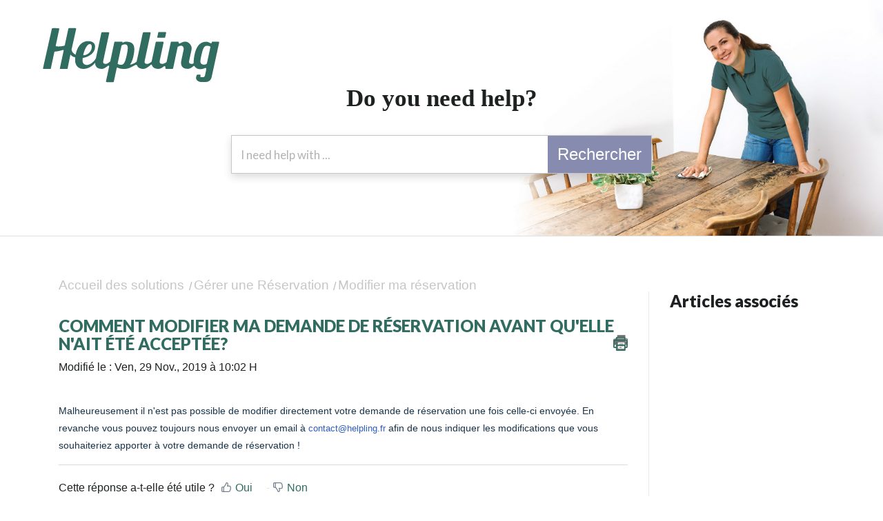

--- FILE ---
content_type: image/svg+xml
request_url: https://production-de-h2.s3.amazonaws.com/assets/2776/300x300_HelpPortal_Icon-07.svg
body_size: 1078
content:
<svg id="Ebene_1" data-name="Ebene 1" xmlns="http://www.w3.org/2000/svg" xmlns:xlink="http://www.w3.org/1999/xlink" viewBox="0 0 300 300"><defs><style>.cls-1,.cls-4,.cls-6{fill:none;}.cls-2{fill:#52b68d;}.cls-3{fill:#b3d8e7;}.cls-4{stroke:#797979;}.cls-4,.cls-6{stroke-width:3.91px;}.cls-5{clip-path:url(#clip-path);}.cls-6{stroke:#b3d8e7;}</style><clipPath id="clip-path"><rect class="cls-1" x="61.36" y="56.14" width="177.28" height="187.71"/></clipPath></defs><title>300x300_HelpPortal_Icon</title><polygon class="cls-2" points="177.6 152.62 177.6 188.29 168.79 197.11 177.6 205.92 177.6 211.8 236.8 211.8 236.8 152.62 177.6 152.62"/><polygon class="cls-3" points="61.36 146.12 61.36 241.11 156.37 241.11 156.37 231.68 170.52 217.53 156.37 203.38 156.37 146.12 61.36 146.12"/><polygon class="cls-4" points="123.02 87.69 123.02 182.7 180.28 182.7 194.43 196.84 208.58 182.7 218.01 182.7 218.01 87.69 123.02 87.69"/><g class="cls-5"><polygon class="cls-6" points="89.02 58.1 148.19 58.1 148.19 93.77 157.01 102.58 148.19 111.4 148.19 117.29 89.02 117.29 89.02 58.1"/></g></svg>

--- FILE ---
content_type: image/svg+xml
request_url: https://production-de-h2.s3.amazonaws.com/assets/2777/300x300_HelpPortal_Icon-08.svg
body_size: 1301
content:
<svg id="Ebene_1" data-name="Ebene 1" xmlns="http://www.w3.org/2000/svg" xmlns:xlink="http://www.w3.org/1999/xlink" viewBox="0 0 300 300"><defs><style>.cls-1,.cls-6,.cls-7{fill:none;}.cls-2{fill:#666;}.cls-3{fill:#b3d8e7;}.cls-4{fill:#52b68d;fill-rule:evenodd;}.cls-5{clip-path:url(#clip-path);}.cls-6{stroke:#797979;}.cls-6,.cls-7{stroke-width:4.45px;}.cls-7{stroke:#666;}</style><clipPath id="clip-path"><rect class="cls-1" x="57" y="58.98" width="186" height="182.04"/></clipPath></defs><title>300x300_HelpPortal_Icon</title><polygon class="cls-2" points="107.97 161.07 123.55 202.25 240.79 106.54 107.97 161.07"/><polygon class="cls-3" points="73.09 147.34 107.96 161.07 240.79 106.54 73.09 147.34"/><polygon class="cls-3" points="141.02 169.36 183.65 186.29 240.79 106.54 141.02 169.36"/><polygon class="cls-4" points="141.02 169.36 123.55 202.25 161.12 177.34 141.02 169.36"/><g class="cls-5"><path class="cls-6" d="M224.82,79.76l-8.67-.09M226.44,90l.07-8.68m-.07-3.31.07-8.67m9.2,149.31a6.79,6.79,0,1,1-6.79-6.77A6.78,6.78,0,0,1,235.71,218.7ZM84.55,62.94a1.72,1.72,0,1,1-1.71-1.74A1.72,1.72,0,0,1,84.55,62.94Z"/><line class="cls-7" x1="236.82" y1="79.76" x2="228.14" y2="79.67"/><path class="cls-6" d="M81.1,230.91l-9.69-4.62m-3.76-1.61-9.7-4.6m6.16,17,4.61-9.69m1.62-3.77,4.61-9.7"/></g></svg>

--- FILE ---
content_type: image/svg+xml
request_url: https://production-nl-h2.s3.eu-west-1.amazonaws.com/assets/1765/500x200_Helpling_Logos_22.svg
body_size: 4325
content:
<svg id="Ebene_1" data-name="Ebene 1" xmlns="http://www.w3.org/2000/svg" viewBox="0 0 500 200"><defs><style>.cls-1{fill:#306c60;}</style></defs><path class="cls-1" d="M314.76,58.06h16.17a1.44,1.44,0,0,0,1.41-1.12l2.33-11a1.42,1.42,0,0,0-1.4-1.73H317.1a1.44,1.44,0,0,0-1.41,1.12l-2.33,11A1.42,1.42,0,0,0,314.76,58.06Z"/><path class="cls-1" d="M460.72,67.32H446.83A1.87,1.87,0,0,0,445,69.19v.09a2.13,2.13,0,0,1-3.18,1.83,29.32,29.32,0,0,0-6.26-2.85h0a12.48,12.48,0,0,0-4.44-.57c-13.05,0-24.08,8.93-28.52,35a80.06,80.06,0,0,0-1.4,14.63c0,.43,0,.85,0,1.27a2.06,2.06,0,0,1-1.31,2,8.48,8.48,0,0,1-3.22.61c-5.19,0-6.64-2-6.64-4.86a17.61,17.61,0,0,1,.65-4.21l5.43-25.15a12.23,12.23,0,0,0,.28-3.18c0-8.84-8.09-16.46-15.24-16.46-4.26,0-8.61,1.69-12.77,4.12a2.32,2.32,0,0,1-3.5-2v-.09a2.08,2.08,0,0,0-2.06-2.06H348a2.17,2.17,0,0,0-2.06,1.64l-10,46.94a1.83,1.83,0,0,1-.7,1.12c-3,2.34-7,4.16-9.59,4.16-5.28,0-6.64-2.1-6.64-5a27.65,27.65,0,0,1,.52-4.07l9-42.45a1.92,1.92,0,0,0-1.92-2.34h-15a2.15,2.15,0,0,0-2.05,1.64l-9.17,43.15c-.18.89-.32,1.78-.46,2.62a2.41,2.41,0,0,1-.75,1.36c-3.42,2.8-6.92,5.14-9.91,5.14-5.15,0-6.64-2-6.64-4.86a25.49,25.49,0,0,1,.65-4.21l13.93-65.08a1.92,1.92,0,0,0-1.91-2.34H280.44a2.14,2.14,0,0,0-2.05,1.64l-14.12,65.78c-.19.89-.33,1.73-.47,2.57a2.6,2.6,0,0,1-.89,1.5c-3.46,2.8-11.55,6.59-14.49,6.59h-.8c4.3-6,7.58-14.92,9.45-27.63a62.82,62.82,0,0,0,.79-9.21c0-13.56-6.5-18.47-20.24-18.47h-.56c-2.2,0-3.56.8-5.43,1.78-.88.47-2.57.37-2.66-.47a1.46,1.46,0,0,0-1.45-1.45H211.25a1.74,1.74,0,0,0-1.68,1.36l-9.77,45.91a1.78,1.78,0,0,1-.56.93c-3.65,3-6.92,5.66-10.1,5.66-5.15,0-6.64-2-6.64-4.86a25.49,25.49,0,0,1,.65-4.21l14-65.36a1.69,1.69,0,0,0-1.68-2.06H179.93a1.75,1.75,0,0,0-1.69,1.36l-13.18,61.57a2.18,2.18,0,0,1-.19.52c-5.05,8.88-15.24,15.61-21.32,15.61-5.18,0-10.84-2.62-10.84-11.36,0-1.26.09-2.71.23-4.35a1.69,1.69,0,0,1,1.45-1.49c12.44-2,28.66-11.18,28.66-26.7,0-9.21-6.08-13.7-17-13.7-18.42,0-26.93,17.16-29.92,32.68h0a14.86,14.86,0,0,1-6.45-4.72c-3.88-4.77-3.32-8.32-3.32-8.32l10.89-48.81a1.92,1.92,0,0,0-1.92-2.34l-15,0a1.94,1.94,0,0,0-1.91,1.54l-8.37,39h0l-.19.84a1.57,1.57,0,0,1-1.17,1.17c-5.8,1.4-12.9,2.43-19.26,1.35A1.59,1.59,0,0,1,68,76.86l8.47-39.69a1.92,1.92,0,0,0-1.92-2.34c-1.73,0-11.83-.09-14.21,0-1.69,0-1.83,1.73-2,2.67L37.24,131.74a1.35,1.35,0,0,0,1.31,1.64H54.82a1.31,1.31,0,0,0,1.31-1.07l8.51-39.84a1.51,1.51,0,0,1,1.35-1c5.94-.23,13.56-2.29,19.31-3.93A1.47,1.47,0,0,1,87.17,89L78,131.74a1.35,1.35,0,0,0,1.31,1.64H95.4a1.31,1.31,0,0,0,1.31-1.07L103.4,98.5s1.82,1.92,2.52,2.53c3.83,3.18,5.56,3.13,9.26,4.58h0c-.24,2.43-.38,4.72-.38,6.78,0,11.31,6.88,20.94,19.59,20.94,11.78,0,21.51-6.35,28.89-14.77v.37c0,9.87,6.22,14.36,16.41,14.36,4.54,0,9.45-3.37,14.64-7.62a1.71,1.71,0,0,1,2.76,1.68l-6.55,30.76v.1l-1,4.72a1.92,1.92,0,0,0,1.92,2.33h15a1.94,1.94,0,0,0,1.91-1.54l1.12-5.19v0l5.75-27a1.72,1.72,0,0,1,2.48-1.17,22.25,22.25,0,0,0,9.91,2.76,63.41,63.41,0,0,0,11.08-.09c6.08-.7,13.47-4.59,19.92-8.42,3.23-1.92,5.1-1.12,5.94.28h0c2.1,5.71,7.62,8.37,15.43,8.37,5.14,0,11.45-4.35,17.25-9.49a2.08,2.08,0,0,1,3.36.84c2.06,5.89,7.72,8.65,15.66,8.65,3.88,0,8.47-2.48,12.95-5.94a2.42,2.42,0,0,1,3.84,2.39l-.24,1a2.08,2.08,0,0,0,2.06,2.52h14.78a2.14,2.14,0,0,0,2.05-1.63L362.4,80.83a2.09,2.09,0,0,1,1-1.35A13.7,13.7,0,0,1,371,77.19c3.56,0,6.08,3,6.08,7.76a14.85,14.85,0,0,1-.42,3.41l-5.05,23.75a33.44,33.44,0,0,0-.79,6.73c0,9.87,6.07,14.35,16.41,14.35,4.58,0,9.11-2.8,13.27-6.45a2.07,2.07,0,0,1,3.18.52c2.39,3.88,6.69,6.73,13.89,6.73a23.55,23.55,0,0,0,11-2.76,2.29,2.29,0,0,1,3.23,2.52c-.33,2.16-3.23,15.39-3.23,15.39-.51,2.33-1.92,4-4.3,4,0,0-5.33,0-5.75,0-3.23-.51,1.59-4.21-1.73-5.84-.33-.19-6.64,0-6.64,0a2,2,0,0,0-1.68,1.3h0c-.05.1-1.31,4.54-1.31,4.54-1.54,6.08,4.72,11.83,12.2,11.83h10.57c8.23-.1,13.18-4.68,14.91-12.77l17.91-82.32A2.05,2.05,0,0,0,460.72,67.32Zm-326,30.86c3-11.88,8.79-25,15.75-25,4,0,4.63,4.63,4.63,7.39-.14,8.74-7.62,18.37-18.51,19.73A1.7,1.7,0,0,1,134.72,98.18Zm105.47-1.45c-4.35,20.94-7.53,26.65-14.17,26.65a13.77,13.77,0,0,1-7.52-1.69,1.75,1.75,0,0,1-.84-1.87l9.16-42.45a1.71,1.71,0,0,1,.75-1.07,13,13,0,0,1,7-2.39c4.26,0,7.44,1.59,7.44,9.49A72.57,72.57,0,0,1,240.19,96.73ZM441.74,80.27l-8.61,40.07h0c-2,1.68-4,2.76-6,2.76-5.84,0-9.68-2-9.68-8.33v-.46h0A92.51,92.51,0,0,1,419.06,104c4.35-20.94,7.53-26.65,14.17-26.65a13.68,13.68,0,0,1,8.18,2.06A1,1,0,0,1,441.74,80.27Z"/></svg>